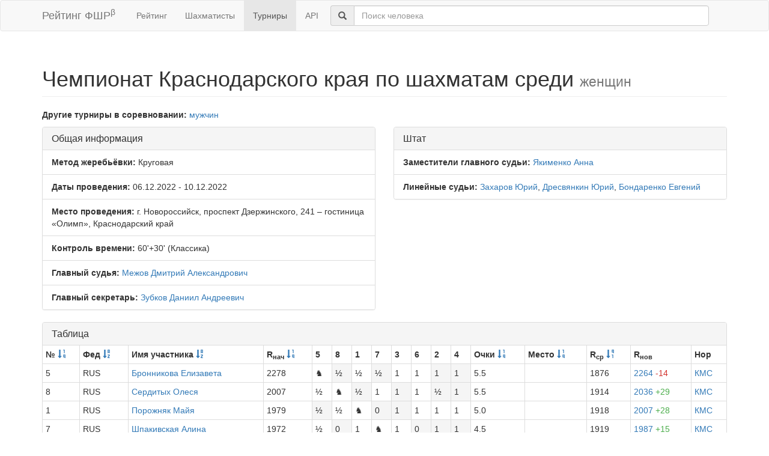

--- FILE ---
content_type: text/html; charset=utf-8
request_url: https://ratings.ruchess.ru/tournaments/128255?sort=avg_rating
body_size: 3843
content:
<!DOCTYPE html>
<html>
<head>
  <title>Чемпионат Краснодарского края по шахматам среди — женщин | Рейтинг ФШР</title>
  <meta name="viewport" content="width=device-width, initial-scale=1.0">
  <script src="/assets/application-fcc530eb7d47d4ac5f28a283c7f4e3725306bbd8c3c77fabc110e84bb7d3eb84.js" debug="false"></script>
  <link rel="stylesheet" media="all" href="/assets/application-6c8c06e7db4781b2da805c1f99c7d494f0f6117293feface4fe38d70d363a981.css" />
</head>
<body>
  <script> (function (d, w, c) { (w[c] = w[c] || []).push(function() { try { w.yaCounter32641720 = new Ya.Metrika({ id:32641720, clickmap:true, trackLinks:true, accurateTrackBounce:true, webvisor:true }); } catch(e) { } }); var n = d.getElementsByTagName("script")[0], s = d.createElement("script"), f = function () { n.parentNode.insertBefore(s, n); }; s.type = "text/javascript"; s.async = true; s.src = "https://mc.yandex.ru/metrika/watch.js"; if (w.opera == "[object Opera]") { d.addEventListener("DOMContentLoaded", f, false); } else { f(); } })(document, window, "yandex_metrika_callbacks"); </script> <noscript><div><img src="https://mc.yandex.ru/watch/32641720" style="position:absolute; left:-9999px;" alt="" /></div></noscript>

<nav class="navbar navbar-default" role="navigation">
  <div class="container">
    <div class="navbar-header">
      <button type="button" class="navbar-toggle" data-toggle="collapse" data-target=".navbar-collapse">
        <span class="sr-only">Toggle navigation</span>
        <span class="icon-bar"></span>
        <span class="icon-bar"></span>
        <span class="icon-bar"></span>
      </button>
      <a href="/" class="navbar-brand">Рейтинг ФШР<sup>β</sup></a>
    </div>
    <div class="collapse navbar-collapse">
      <ul class="nav navbar-nav navbar-left" style="margin-left: 5px; margin-right: 5px;">
        <li><a href="/">Рейтинг</a></li>
        <li><a href="/people">Шахматисты</a></li>
        <li class="active"><a href="/tournaments">Турниры</a></li>
        <li><a href="/api">API</a></li>
      </ul>
      <div class="navbar-form">
        <div class="form-group" style="display:inline;">
          <div class="input-group" style="display:table;">
            <span class="input-group-addon" style="width:1%;"><span class="glyphicon glyphicon-search"></span></span>
            <input type="text" id="find-player" class="form-control" placeholder="Поиск человека">
          </div>
        </div>
      </div>
    </div>
  </div>
</nav>
<div class="container">
      <h1 class="page-header">Чемпионат Краснодарского края по шахматам среди <small>женщин</small></h1>
    <div class="row">
      <div class="container">
        <p>
          <strong>Другие турниры в соревновании:</strong>
              
              <a href="/tournaments/128256">мужчин</a>
        </p>
      </div>
    </div>
<div class="row">
  <div class="col-md-6">
    <div class="panel panel-default">
      <div class="panel-heading"><h3 class="panel-title">Общая информация</h3></div>
      <ul class="list-group">
            <li class="list-group-item"><strong>Метод жеребьёвки:</strong>
              Круговая
            </li>
        <li class="list-group-item">
          <strong>Даты проведения:</strong>
          06.12.2022 - 10.12.2022
        </li>
          <li class="list-group-item">
            <strong>Место проведения:</strong> г. Новороссийск, проспект Дзержинского, 241 – гостиница «Олимп», Краснодарский край
          </li>
        <li class="list-group-item"><strong>Контроль времени:</strong> 60&#39;+30&#39;
          (Классика)
        </li>
        <li class="list-group-item"><strong>Главный судья:</strong> <a href="/people/1619">Межов Дмитрий Александрович</a></li>
            <li class="list-group-item"><strong>Главный секретарь:</strong> <a href="/people/1624">Зубков Даниил Андреевич</a></li>
      </ul>
    </div>
  </div>
      <div class="col-md-6">
        <div class="panel panel-default">
          <div class="panel-heading"><h3 class="panel-title">Штат</h3></div>
          <ul class="list-group">
                    <li class="list-group-item">
                      <strong>Заместители главного судьи:</strong>
                      <a href="/people/1599">Якименко Анна</a>
                    </li>
                    <li class="list-group-item">
                      <strong>Линейные судьи:</strong>
                      <a href="/people/140573">Захаров Юрий</a>, <a href="/people/16261">Дресвянкин Юрий</a>, <a href="/people/1642">Бондаренко Евгений</a>
                    </li>
          </ul>
        </div>
      </div>
</div>
<div class="row">
  <div class="col-md-12">
    <div class="panel panel-default">
      <div class="panel-heading">
        <h3 class="panel-title">Таблица</h3>
      </div>
      <table class="table table-bordered table-condensed"><thead><tr><th>№ <a href="/tournaments/128255?sort=start_num"><span class="glyphicon glyphicon-sort-by-order" aria-hidden="true"></span></a></th><th>Фед <a href="/tournaments/128255?sort=federation"><span class="glyphicon glyphicon-sort-by-alphabet" aria-hidden="true"></span></a></th><th>Имя участника <a href="/tournaments/128255?sort=name"><span class="glyphicon glyphicon-sort-by-alphabet" aria-hidden="true"></span></a></th><th>R<sub>нач</sub> <a href="/tournaments/128255?sort=old_rating"><span class="glyphicon glyphicon-sort-by-order" aria-hidden="true"></span></a></th><th>5</th><th>8</th><th>1</th><th>7</th><th>3</th><th>6</th><th>2</th><th>4</th><th>Очки <a href="/tournaments/128255?sort=score"><span class="glyphicon glyphicon-sort-by-order" aria-hidden="true"></span></a></th><th>Место <a href="/tournaments/128255?sort=place"><span class="glyphicon glyphicon-sort-by-order" aria-hidden="true"></span></a></th><th>R<sub>ср</sub> <a href="/tournaments/128255?sdir=desc&amp;sort=avg_rating"><span class="glyphicon glyphicon-sort-by-order-alt" aria-hidden="true"></span></a></th><th>R<sub>нов</sub></th><th>Нор</th></tr></thead><tr><td>5</td><td>RUS</td><td><a href="/people/7245">Бронникова Елизавета</a></td><td>2278</td><td>♞</td><td class=" active">½</td><td class=" ">½</td><td class=" active">½</td><td class=" ">1</td><td class=" ">1</td><td class=" active">1</td><td class=" active">1</td><td>5.5</td><td></td><td>1876</td><td><a href="/tournaments/128255/players/5" data-toggle="modal" data-target="#player_modal">2264 <span class="rating-delta rating-delta-dec">-14</span></a></td><td><a href="/tournaments/128255/players/5/rankdesc" data-toggle="modal" data-target="#player_modal">КМС</a></td></tr><tr><td>8</td><td>RUS</td><td><a href="/people/14511">Сердитых Олеся</a></td><td>2007</td><td class=" ">½</td><td>♞</td><td class=" active">½</td><td class=" ">1</td><td class=" active">1</td><td class=" ">1</td><td class=" active">½</td><td class=" active">1</td><td>5.5</td><td></td><td>1914</td><td><a href="/tournaments/128255/players/8" data-toggle="modal" data-target="#player_modal">2036 <span class="rating-delta rating-delta-inc">+29</span></a></td><td><a href="/tournaments/128255/players/8/rankdesc" data-toggle="modal" data-target="#player_modal">КМС</a></td></tr><tr><td>1</td><td>RUS</td><td><a href="/people/10696">Порожняк Майя</a></td><td>1979</td><td class=" active">½</td><td class=" ">½</td><td>♞</td><td class=" active">0</td><td class=" active">1</td><td class=" ">1</td><td class=" ">1</td><td class=" ">1</td><td>5.0</td><td></td><td>1918</td><td><a href="/tournaments/128255/players/1" data-toggle="modal" data-target="#player_modal">2007 <span class="rating-delta rating-delta-inc">+28</span></a></td><td><a href="/tournaments/128255/players/1/rankdesc" data-toggle="modal" data-target="#player_modal">КМС</a></td></tr><tr><td>7</td><td>RUS</td><td><a href="/people/12435">Шпакивская Алина</a></td><td>1972</td><td class=" ">½</td><td class=" active">0</td><td class=" ">1</td><td>♞</td><td class=" ">1</td><td class=" active">0</td><td class=" active">1</td><td class=" active">1</td><td>4.5</td><td></td><td>1919</td><td><a href="/tournaments/128255/players/7" data-toggle="modal" data-target="#player_modal">1987 <span class="rating-delta rating-delta-inc">+15</span></a></td><td><a href="/tournaments/128255/players/7/rankdesc" data-toggle="modal" data-target="#player_modal">КМС</a></td></tr><tr><td>3</td><td>RUS</td><td><a href="/people/13515">Афанасьева Мария</a></td><td>1880</td><td class=" active">0</td><td class=" ">0</td><td class=" ">0</td><td class=" active">0</td><td>♞</td><td class=" ">1</td><td class=" active">1</td><td class=" ">1</td><td>3.0</td><td></td><td>1933</td><td><a href="/tournaments/128255/players/3" data-toggle="modal" data-target="#player_modal">1877 <span class="rating-delta rating-delta-dec">-3</span></a></td><td><a href="/tournaments/128255/players/3/rankdesc" data-toggle="modal" data-target="#player_modal">--</a></td></tr><tr><td>6</td><td>RUS</td><td><a href="/people/177756">Скворцова София</a></td><td>1776</td><td class=" active">0</td><td class=" active">0</td><td class=" active">0</td><td class=" ">1</td><td class=" active">0</td><td>♞</td><td class=" ">½</td><td class=" ">1</td><td>2.5</td><td></td><td>1947</td><td><a href="/tournaments/128255/players/6" data-toggle="modal" data-target="#player_modal">1787 <span class="rating-delta rating-delta-inc">+11</span></a></td><td><a href="/tournaments/128255/players/6/rankdesc" data-toggle="modal" data-target="#player_modal">--</a></td></tr><tr><td>2</td><td>RUS</td><td><a href="/people/40869">Кныш Алёна</a></td><td>1760</td><td class=" ">0</td><td class=" ">½</td><td class=" active">0</td><td class=" ">0</td><td class=" ">0</td><td class=" active">½</td><td>♞</td><td class=" active">1</td><td>2.0</td><td></td><td>1950</td><td><a href="/tournaments/128255/players/2" data-toggle="modal" data-target="#player_modal">1758 <span class="rating-delta rating-delta-dec">-2</span></a></td><td><a href="/tournaments/128255/players/2/rankdesc" data-toggle="modal" data-target="#player_modal">--</a></td></tr><tr><td>4</td><td>RUS</td><td><a href="/people/3687">Мустафина Юлиана</a></td><td>1756</td><td class=" ">0</td><td class=" ">0</td><td class=" active">0</td><td class=" ">0</td><td class=" active">0</td><td class=" active">0</td><td class=" ">0</td><td>♞</td><td>0.0</td><td></td><td>1950</td><td><a href="/tournaments/128255/players/4" data-toggle="modal" data-target="#player_modal">1686 <span class="rating-delta rating-delta-dec">-70</span></a></td><td><a href="/tournaments/128255/players/4/rankdesc" data-toggle="modal" data-target="#player_modal">--</a></td></tr></table>
    </div>
<!--      <p class="EVSK_changes_note">-->
<!--        Приказом Минспорта России от 09.01.20 г. № 1 внесены изменения в нормы, требования и условия их выполнения по виду спорта «шахматы», действующие с 28.02.20 г.-->
<!--      </p>-->
  </div>
</div>

<div class="modal fade" id="player_modal" tabindex="-1" role="dialog" aria-labelledby="player_modal_label">
  <div class="modal-dialog modal-lg" role="document">
    <div class="modal-content">
      <div class="modal-body">Загрузка...</div>
    </div>
  </div>
</div>

</div>
<hr>
<footer>
  <div class="container">
<!--     <p>© 2013-2019 Chess Federation of Russia. Ratg chess rating system. Build 0000</p> -->
    <p>© 2013-2026 Chess Federation of Russia. Ratg chess rating system. Build 0500</p>
  </div>
</footer>
</body>
</html>
